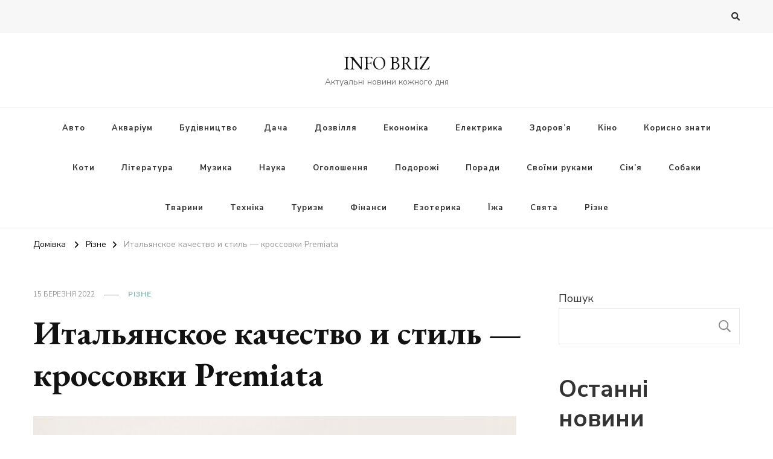

--- FILE ---
content_type: text/html; charset=UTF-8
request_url: https://infobriz.com.ua/rizne/ytalyanskoe-kachestvo-y-styl-krossovky-premiata/
body_size: 20374
content:
<!DOCTYPE html><html lang="uk"><head itemscope itemtype="http://schema.org/WebSite"><meta charset="UTF-8"><meta name="viewport" content="width=device-width, initial-scale=1"><link rel="profile" href="https://gmpg.org/xfn/11"><meta name='robots' content='index, follow, max-image-preview:large, max-snippet:-1, max-video-preview:-1' /><title>Итальянское качество и стиль — кроссовки Premiata - INFO BRIZ</title><meta name="description" content="&#xD; Обувь, когда-то считающаяся сугубо спортивной плавно перешла в разряд всеми любимой повседневной и даже нарядной. Речь идет о кроссовках, которые" /><link rel="canonical" href="https://infobriz.com.ua/ogoloshennya/ytalyanskoe-kachestvo-y-styl-krossovky-premiata/" /><meta property="og:locale" content="uk_UA" /><meta property="og:type" content="article" /><meta property="og:title" content="Итальянское качество и стиль — кроссовки Premiata - INFO BRIZ" /><meta property="og:description" content="&#xD; Обувь, когда-то считающаяся сугубо спортивной плавно перешла в разряд всеми любимой повседневной и даже нарядной. Речь идет о кроссовках, которые" /><meta property="og:url" content="https://infobriz.com.ua/ogoloshennya/ytalyanskoe-kachestvo-y-styl-krossovky-premiata/" /><meta property="og:site_name" content="INFO BRIZ" /><meta property="article:published_time" content="2022-03-15T15:11:48+00:00" /><meta property="og:image" content="https://infobriz.com.ua/wp-content/uploads/2024/01/ital-yanskoe-kachestvo-i-stil-krossovki-premiata-1.jpg" /><meta property="og:image:width" content="800" /><meta property="og:image:height" content="533" /><meta property="og:image:type" content="image/jpeg" /><meta name="author" content="admin" /><meta name="twitter:card" content="summary_large_image" /><meta name="twitter:label1" content="Написано" /><meta name="twitter:data1" content="admin" /> <script type="application/ld+json" class="yoast-schema-graph">{"@context":"https://schema.org","@graph":[{"@type":"WebPage","@id":"https://infobriz.com.ua/ogoloshennya/ytalyanskoe-kachestvo-y-styl-krossovky-premiata/","url":"https://infobriz.com.ua/ogoloshennya/ytalyanskoe-kachestvo-y-styl-krossovky-premiata/","name":"Итальянское качество и стиль — кроссовки Premiata - INFO BRIZ","isPartOf":{"@id":"https://infobriz.com.ua/#website"},"primaryImageOfPage":{"@id":"https://infobriz.com.ua/ogoloshennya/ytalyanskoe-kachestvo-y-styl-krossovky-premiata/#primaryimage"},"image":{"@id":"https://infobriz.com.ua/ogoloshennya/ytalyanskoe-kachestvo-y-styl-krossovky-premiata/#primaryimage"},"thumbnailUrl":"https://infobriz.com.ua/wp-content/uploads/2024/01/ital-yanskoe-kachestvo-i-stil-krossovki-premiata-1.jpg","datePublished":"2022-03-15T15:11:48+00:00","dateModified":"2022-03-15T15:11:48+00:00","author":{"@id":"https://infobriz.com.ua/#/schema/person/2b6f93530e30dcd4ef8edbf2eea8f326"},"description":"&#xD; Обувь, когда-то считающаяся сугубо спортивной плавно перешла в разряд всеми любимой повседневной и даже нарядной. Речь идет о кроссовках, которые","breadcrumb":{"@id":"https://infobriz.com.ua/ogoloshennya/ytalyanskoe-kachestvo-y-styl-krossovky-premiata/#breadcrumb"},"inLanguage":"uk","potentialAction":[{"@type":"ReadAction","target":["https://infobriz.com.ua/ogoloshennya/ytalyanskoe-kachestvo-y-styl-krossovky-premiata/"]}]},{"@type":"ImageObject","inLanguage":"uk","@id":"https://infobriz.com.ua/ogoloshennya/ytalyanskoe-kachestvo-y-styl-krossovky-premiata/#primaryimage","url":"https://infobriz.com.ua/wp-content/uploads/2024/01/ital-yanskoe-kachestvo-i-stil-krossovki-premiata-1.jpg","contentUrl":"https://infobriz.com.ua/wp-content/uploads/2024/01/ital-yanskoe-kachestvo-i-stil-krossovki-premiata-1.jpg","width":800,"height":533},{"@type":"BreadcrumbList","@id":"https://infobriz.com.ua/ogoloshennya/ytalyanskoe-kachestvo-y-styl-krossovky-premiata/#breadcrumb","itemListElement":[{"@type":"ListItem","position":1,"name":"Головна","item":"https://infobriz.com.ua/"},{"@type":"ListItem","position":2,"name":"Итальянское качество и стиль — кроссовки Premiata"}]},{"@type":"WebSite","@id":"https://infobriz.com.ua/#website","url":"https://infobriz.com.ua/","name":"INFO BRIZ","description":"Актуальні новини кожного дня","alternateName":"Експрес Новини","potentialAction":[{"@type":"SearchAction","target":{"@type":"EntryPoint","urlTemplate":"https://infobriz.com.ua/?s={search_term_string}"},"query-input":"required name=search_term_string"}],"inLanguage":"uk"},{"@type":"Person","@id":"https://infobriz.com.ua/#/schema/person/2b6f93530e30dcd4ef8edbf2eea8f326","name":"admin","image":{"@type":"ImageObject","inLanguage":"uk","@id":"https://infobriz.com.ua/#/schema/person/image/","url":"https://secure.gravatar.com/avatar/7994aeb1a48b4701734c83e7e61342b0f0e145996feca69546c3b81fd515e424?s=96&d=mm&r=g","contentUrl":"https://secure.gravatar.com/avatar/7994aeb1a48b4701734c83e7e61342b0f0e145996feca69546c3b81fd515e424?s=96&d=mm&r=g","caption":"admin"},"sameAs":["https://infobriz.com.ua"],"url":"https://infobriz.com.ua/author/admin/"}]}</script> <link rel="amphtml" href="https://infobriz.com.ua/rizne/ytalyanskoe-kachestvo-y-styl-krossovky-premiata/amp/" /><meta name="generator" content="AMP for WP 1.0.92.1"/><link rel='dns-prefetch' href='//fonts.googleapis.com' /><link rel="alternate" type="application/rss+xml" title="INFO BRIZ &raquo; стрічка" href="https://infobriz.com.ua/feed/" /><link rel="alternate" type="application/rss+xml" title="INFO BRIZ &raquo; Канал коментарів" href="https://infobriz.com.ua/comments/feed/" /><link rel="alternate" title="oEmbed (JSON)" type="application/json+oembed" href="https://infobriz.com.ua/wp-json/oembed/1.0/embed?url=https%3A%2F%2Finfobriz.com.ua%2Frizne%2Fytalyanskoe-kachestvo-y-styl-krossovky-premiata%2F" /><link rel="alternate" title="oEmbed (XML)" type="text/xml+oembed" href="https://infobriz.com.ua/wp-json/oembed/1.0/embed?url=https%3A%2F%2Finfobriz.com.ua%2Frizne%2Fytalyanskoe-kachestvo-y-styl-krossovky-premiata%2F&#038;format=xml" /><style id='wp-img-auto-sizes-contain-inline-css' type='text/css'>img:is([sizes=auto i],[sizes^="auto," i]){contain-intrinsic-size:3000px 1500px}
/*# sourceURL=wp-img-auto-sizes-contain-inline-css */</style><style id='wp-emoji-styles-inline-css' type='text/css'>img.wp-smiley, img.emoji {
		display: inline !important;
		border: none !important;
		box-shadow: none !important;
		height: 1em !important;
		width: 1em !important;
		margin: 0 0.07em !important;
		vertical-align: -0.1em !important;
		background: none !important;
		padding: 0 !important;
	}
/*# sourceURL=wp-emoji-styles-inline-css */</style><style id='wp-block-library-inline-css' type='text/css'>:root{--wp-block-synced-color:#7a00df;--wp-block-synced-color--rgb:122,0,223;--wp-bound-block-color:var(--wp-block-synced-color);--wp-editor-canvas-background:#ddd;--wp-admin-theme-color:#007cba;--wp-admin-theme-color--rgb:0,124,186;--wp-admin-theme-color-darker-10:#006ba1;--wp-admin-theme-color-darker-10--rgb:0,107,160.5;--wp-admin-theme-color-darker-20:#005a87;--wp-admin-theme-color-darker-20--rgb:0,90,135;--wp-admin-border-width-focus:2px}@media (min-resolution:192dpi){:root{--wp-admin-border-width-focus:1.5px}}.wp-element-button{cursor:pointer}:root .has-very-light-gray-background-color{background-color:#eee}:root .has-very-dark-gray-background-color{background-color:#313131}:root .has-very-light-gray-color{color:#eee}:root .has-very-dark-gray-color{color:#313131}:root .has-vivid-green-cyan-to-vivid-cyan-blue-gradient-background{background:linear-gradient(135deg,#00d084,#0693e3)}:root .has-purple-crush-gradient-background{background:linear-gradient(135deg,#34e2e4,#4721fb 50%,#ab1dfe)}:root .has-hazy-dawn-gradient-background{background:linear-gradient(135deg,#faaca8,#dad0ec)}:root .has-subdued-olive-gradient-background{background:linear-gradient(135deg,#fafae1,#67a671)}:root .has-atomic-cream-gradient-background{background:linear-gradient(135deg,#fdd79a,#004a59)}:root .has-nightshade-gradient-background{background:linear-gradient(135deg,#330968,#31cdcf)}:root .has-midnight-gradient-background{background:linear-gradient(135deg,#020381,#2874fc)}:root{--wp--preset--font-size--normal:16px;--wp--preset--font-size--huge:42px}.has-regular-font-size{font-size:1em}.has-larger-font-size{font-size:2.625em}.has-normal-font-size{font-size:var(--wp--preset--font-size--normal)}.has-huge-font-size{font-size:var(--wp--preset--font-size--huge)}.has-text-align-center{text-align:center}.has-text-align-left{text-align:left}.has-text-align-right{text-align:right}.has-fit-text{white-space:nowrap!important}#end-resizable-editor-section{display:none}.aligncenter{clear:both}.items-justified-left{justify-content:flex-start}.items-justified-center{justify-content:center}.items-justified-right{justify-content:flex-end}.items-justified-space-between{justify-content:space-between}.screen-reader-text{border:0;clip-path:inset(50%);height:1px;margin:-1px;overflow:hidden;padding:0;position:absolute;width:1px;word-wrap:normal!important}.screen-reader-text:focus{background-color:#ddd;clip-path:none;color:#444;display:block;font-size:1em;height:auto;left:5px;line-height:normal;padding:15px 23px 14px;text-decoration:none;top:5px;width:auto;z-index:100000}html :where(.has-border-color){border-style:solid}html :where([style*=border-top-color]){border-top-style:solid}html :where([style*=border-right-color]){border-right-style:solid}html :where([style*=border-bottom-color]){border-bottom-style:solid}html :where([style*=border-left-color]){border-left-style:solid}html :where([style*=border-width]){border-style:solid}html :where([style*=border-top-width]){border-top-style:solid}html :where([style*=border-right-width]){border-right-style:solid}html :where([style*=border-bottom-width]){border-bottom-style:solid}html :where([style*=border-left-width]){border-left-style:solid}html :where(img[class*=wp-image-]){height:auto;max-width:100%}:where(figure){margin:0 0 1em}html :where(.is-position-sticky){--wp-admin--admin-bar--position-offset:var(--wp-admin--admin-bar--height,0px)}@media screen and (max-width:600px){html :where(.is-position-sticky){--wp-admin--admin-bar--position-offset:0px}}

/*# sourceURL=wp-block-library-inline-css */</style><style id='wp-block-archives-inline-css' type='text/css'>.wp-block-archives{box-sizing:border-box}.wp-block-archives-dropdown label{display:block}
/*# sourceURL=https://infobriz.com.ua/wp-includes/blocks/archives/style.min.css */</style><style id='wp-block-categories-inline-css' type='text/css'>.wp-block-categories{box-sizing:border-box}.wp-block-categories.alignleft{margin-right:2em}.wp-block-categories.alignright{margin-left:2em}.wp-block-categories.wp-block-categories-dropdown.aligncenter{text-align:center}.wp-block-categories .wp-block-categories__label{display:block;width:100%}
/*# sourceURL=https://infobriz.com.ua/wp-includes/blocks/categories/style.min.css */</style><style id='wp-block-heading-inline-css' type='text/css'>h1:where(.wp-block-heading).has-background,h2:where(.wp-block-heading).has-background,h3:where(.wp-block-heading).has-background,h4:where(.wp-block-heading).has-background,h5:where(.wp-block-heading).has-background,h6:where(.wp-block-heading).has-background{padding:1.25em 2.375em}h1.has-text-align-left[style*=writing-mode]:where([style*=vertical-lr]),h1.has-text-align-right[style*=writing-mode]:where([style*=vertical-rl]),h2.has-text-align-left[style*=writing-mode]:where([style*=vertical-lr]),h2.has-text-align-right[style*=writing-mode]:where([style*=vertical-rl]),h3.has-text-align-left[style*=writing-mode]:where([style*=vertical-lr]),h3.has-text-align-right[style*=writing-mode]:where([style*=vertical-rl]),h4.has-text-align-left[style*=writing-mode]:where([style*=vertical-lr]),h4.has-text-align-right[style*=writing-mode]:where([style*=vertical-rl]),h5.has-text-align-left[style*=writing-mode]:where([style*=vertical-lr]),h5.has-text-align-right[style*=writing-mode]:where([style*=vertical-rl]),h6.has-text-align-left[style*=writing-mode]:where([style*=vertical-lr]),h6.has-text-align-right[style*=writing-mode]:where([style*=vertical-rl]){rotate:180deg}
/*# sourceURL=https://infobriz.com.ua/wp-includes/blocks/heading/style.min.css */</style><style id='wp-block-latest-posts-inline-css' type='text/css'>.wp-block-latest-posts{box-sizing:border-box}.wp-block-latest-posts.alignleft{margin-right:2em}.wp-block-latest-posts.alignright{margin-left:2em}.wp-block-latest-posts.wp-block-latest-posts__list{list-style:none}.wp-block-latest-posts.wp-block-latest-posts__list li{clear:both;overflow-wrap:break-word}.wp-block-latest-posts.is-grid{display:flex;flex-wrap:wrap}.wp-block-latest-posts.is-grid li{margin:0 1.25em 1.25em 0;width:100%}@media (min-width:600px){.wp-block-latest-posts.columns-2 li{width:calc(50% - .625em)}.wp-block-latest-posts.columns-2 li:nth-child(2n){margin-right:0}.wp-block-latest-posts.columns-3 li{width:calc(33.33333% - .83333em)}.wp-block-latest-posts.columns-3 li:nth-child(3n){margin-right:0}.wp-block-latest-posts.columns-4 li{width:calc(25% - .9375em)}.wp-block-latest-posts.columns-4 li:nth-child(4n){margin-right:0}.wp-block-latest-posts.columns-5 li{width:calc(20% - 1em)}.wp-block-latest-posts.columns-5 li:nth-child(5n){margin-right:0}.wp-block-latest-posts.columns-6 li{width:calc(16.66667% - 1.04167em)}.wp-block-latest-posts.columns-6 li:nth-child(6n){margin-right:0}}:root :where(.wp-block-latest-posts.is-grid){padding:0}:root :where(.wp-block-latest-posts.wp-block-latest-posts__list){padding-left:0}.wp-block-latest-posts__post-author,.wp-block-latest-posts__post-date{display:block;font-size:.8125em}.wp-block-latest-posts__post-excerpt,.wp-block-latest-posts__post-full-content{margin-bottom:1em;margin-top:.5em}.wp-block-latest-posts__featured-image a{display:inline-block}.wp-block-latest-posts__featured-image img{height:auto;max-width:100%;width:auto}.wp-block-latest-posts__featured-image.alignleft{float:left;margin-right:1em}.wp-block-latest-posts__featured-image.alignright{float:right;margin-left:1em}.wp-block-latest-posts__featured-image.aligncenter{margin-bottom:1em;text-align:center}
/*# sourceURL=https://infobriz.com.ua/wp-includes/blocks/latest-posts/style.min.css */</style><style id='wp-block-search-inline-css' type='text/css'>.wp-block-search__button{margin-left:10px;word-break:normal}.wp-block-search__button.has-icon{line-height:0}.wp-block-search__button svg{height:1.25em;min-height:24px;min-width:24px;width:1.25em;fill:currentColor;vertical-align:text-bottom}:where(.wp-block-search__button){border:1px solid #ccc;padding:6px 10px}.wp-block-search__inside-wrapper{display:flex;flex:auto;flex-wrap:nowrap;max-width:100%}.wp-block-search__label{width:100%}.wp-block-search.wp-block-search__button-only .wp-block-search__button{box-sizing:border-box;display:flex;flex-shrink:0;justify-content:center;margin-left:0;max-width:100%}.wp-block-search.wp-block-search__button-only .wp-block-search__inside-wrapper{min-width:0!important;transition-property:width}.wp-block-search.wp-block-search__button-only .wp-block-search__input{flex-basis:100%;transition-duration:.3s}.wp-block-search.wp-block-search__button-only.wp-block-search__searchfield-hidden,.wp-block-search.wp-block-search__button-only.wp-block-search__searchfield-hidden .wp-block-search__inside-wrapper{overflow:hidden}.wp-block-search.wp-block-search__button-only.wp-block-search__searchfield-hidden .wp-block-search__input{border-left-width:0!important;border-right-width:0!important;flex-basis:0;flex-grow:0;margin:0;min-width:0!important;padding-left:0!important;padding-right:0!important;width:0!important}:where(.wp-block-search__input){appearance:none;border:1px solid #949494;flex-grow:1;font-family:inherit;font-size:inherit;font-style:inherit;font-weight:inherit;letter-spacing:inherit;line-height:inherit;margin-left:0;margin-right:0;min-width:3rem;padding:8px;text-decoration:unset!important;text-transform:inherit}:where(.wp-block-search__button-inside .wp-block-search__inside-wrapper){background-color:#fff;border:1px solid #949494;box-sizing:border-box;padding:4px}:where(.wp-block-search__button-inside .wp-block-search__inside-wrapper) .wp-block-search__input{border:none;border-radius:0;padding:0 4px}:where(.wp-block-search__button-inside .wp-block-search__inside-wrapper) .wp-block-search__input:focus{outline:none}:where(.wp-block-search__button-inside .wp-block-search__inside-wrapper) :where(.wp-block-search__button){padding:4px 8px}.wp-block-search.aligncenter .wp-block-search__inside-wrapper{margin:auto}.wp-block[data-align=right] .wp-block-search.wp-block-search__button-only .wp-block-search__inside-wrapper{float:right}
/*# sourceURL=https://infobriz.com.ua/wp-includes/blocks/search/style.min.css */</style><style id='wp-block-group-inline-css' type='text/css'>.wp-block-group{box-sizing:border-box}:where(.wp-block-group.wp-block-group-is-layout-constrained){position:relative}
/*# sourceURL=https://infobriz.com.ua/wp-includes/blocks/group/style.min.css */</style><style id='global-styles-inline-css' type='text/css'>:root{--wp--preset--aspect-ratio--square: 1;--wp--preset--aspect-ratio--4-3: 4/3;--wp--preset--aspect-ratio--3-4: 3/4;--wp--preset--aspect-ratio--3-2: 3/2;--wp--preset--aspect-ratio--2-3: 2/3;--wp--preset--aspect-ratio--16-9: 16/9;--wp--preset--aspect-ratio--9-16: 9/16;--wp--preset--color--black: #000000;--wp--preset--color--cyan-bluish-gray: #abb8c3;--wp--preset--color--white: #ffffff;--wp--preset--color--pale-pink: #f78da7;--wp--preset--color--vivid-red: #cf2e2e;--wp--preset--color--luminous-vivid-orange: #ff6900;--wp--preset--color--luminous-vivid-amber: #fcb900;--wp--preset--color--light-green-cyan: #7bdcb5;--wp--preset--color--vivid-green-cyan: #00d084;--wp--preset--color--pale-cyan-blue: #8ed1fc;--wp--preset--color--vivid-cyan-blue: #0693e3;--wp--preset--color--vivid-purple: #9b51e0;--wp--preset--gradient--vivid-cyan-blue-to-vivid-purple: linear-gradient(135deg,rgb(6,147,227) 0%,rgb(155,81,224) 100%);--wp--preset--gradient--light-green-cyan-to-vivid-green-cyan: linear-gradient(135deg,rgb(122,220,180) 0%,rgb(0,208,130) 100%);--wp--preset--gradient--luminous-vivid-amber-to-luminous-vivid-orange: linear-gradient(135deg,rgb(252,185,0) 0%,rgb(255,105,0) 100%);--wp--preset--gradient--luminous-vivid-orange-to-vivid-red: linear-gradient(135deg,rgb(255,105,0) 0%,rgb(207,46,46) 100%);--wp--preset--gradient--very-light-gray-to-cyan-bluish-gray: linear-gradient(135deg,rgb(238,238,238) 0%,rgb(169,184,195) 100%);--wp--preset--gradient--cool-to-warm-spectrum: linear-gradient(135deg,rgb(74,234,220) 0%,rgb(151,120,209) 20%,rgb(207,42,186) 40%,rgb(238,44,130) 60%,rgb(251,105,98) 80%,rgb(254,248,76) 100%);--wp--preset--gradient--blush-light-purple: linear-gradient(135deg,rgb(255,206,236) 0%,rgb(152,150,240) 100%);--wp--preset--gradient--blush-bordeaux: linear-gradient(135deg,rgb(254,205,165) 0%,rgb(254,45,45) 50%,rgb(107,0,62) 100%);--wp--preset--gradient--luminous-dusk: linear-gradient(135deg,rgb(255,203,112) 0%,rgb(199,81,192) 50%,rgb(65,88,208) 100%);--wp--preset--gradient--pale-ocean: linear-gradient(135deg,rgb(255,245,203) 0%,rgb(182,227,212) 50%,rgb(51,167,181) 100%);--wp--preset--gradient--electric-grass: linear-gradient(135deg,rgb(202,248,128) 0%,rgb(113,206,126) 100%);--wp--preset--gradient--midnight: linear-gradient(135deg,rgb(2,3,129) 0%,rgb(40,116,252) 100%);--wp--preset--font-size--small: 13px;--wp--preset--font-size--medium: 20px;--wp--preset--font-size--large: 36px;--wp--preset--font-size--x-large: 42px;--wp--preset--spacing--20: 0.44rem;--wp--preset--spacing--30: 0.67rem;--wp--preset--spacing--40: 1rem;--wp--preset--spacing--50: 1.5rem;--wp--preset--spacing--60: 2.25rem;--wp--preset--spacing--70: 3.38rem;--wp--preset--spacing--80: 5.06rem;--wp--preset--shadow--natural: 6px 6px 9px rgba(0, 0, 0, 0.2);--wp--preset--shadow--deep: 12px 12px 50px rgba(0, 0, 0, 0.4);--wp--preset--shadow--sharp: 6px 6px 0px rgba(0, 0, 0, 0.2);--wp--preset--shadow--outlined: 6px 6px 0px -3px rgb(255, 255, 255), 6px 6px rgb(0, 0, 0);--wp--preset--shadow--crisp: 6px 6px 0px rgb(0, 0, 0);}:where(.is-layout-flex){gap: 0.5em;}:where(.is-layout-grid){gap: 0.5em;}body .is-layout-flex{display: flex;}.is-layout-flex{flex-wrap: wrap;align-items: center;}.is-layout-flex > :is(*, div){margin: 0;}body .is-layout-grid{display: grid;}.is-layout-grid > :is(*, div){margin: 0;}:where(.wp-block-columns.is-layout-flex){gap: 2em;}:where(.wp-block-columns.is-layout-grid){gap: 2em;}:where(.wp-block-post-template.is-layout-flex){gap: 1.25em;}:where(.wp-block-post-template.is-layout-grid){gap: 1.25em;}.has-black-color{color: var(--wp--preset--color--black) !important;}.has-cyan-bluish-gray-color{color: var(--wp--preset--color--cyan-bluish-gray) !important;}.has-white-color{color: var(--wp--preset--color--white) !important;}.has-pale-pink-color{color: var(--wp--preset--color--pale-pink) !important;}.has-vivid-red-color{color: var(--wp--preset--color--vivid-red) !important;}.has-luminous-vivid-orange-color{color: var(--wp--preset--color--luminous-vivid-orange) !important;}.has-luminous-vivid-amber-color{color: var(--wp--preset--color--luminous-vivid-amber) !important;}.has-light-green-cyan-color{color: var(--wp--preset--color--light-green-cyan) !important;}.has-vivid-green-cyan-color{color: var(--wp--preset--color--vivid-green-cyan) !important;}.has-pale-cyan-blue-color{color: var(--wp--preset--color--pale-cyan-blue) !important;}.has-vivid-cyan-blue-color{color: var(--wp--preset--color--vivid-cyan-blue) !important;}.has-vivid-purple-color{color: var(--wp--preset--color--vivid-purple) !important;}.has-black-background-color{background-color: var(--wp--preset--color--black) !important;}.has-cyan-bluish-gray-background-color{background-color: var(--wp--preset--color--cyan-bluish-gray) !important;}.has-white-background-color{background-color: var(--wp--preset--color--white) !important;}.has-pale-pink-background-color{background-color: var(--wp--preset--color--pale-pink) !important;}.has-vivid-red-background-color{background-color: var(--wp--preset--color--vivid-red) !important;}.has-luminous-vivid-orange-background-color{background-color: var(--wp--preset--color--luminous-vivid-orange) !important;}.has-luminous-vivid-amber-background-color{background-color: var(--wp--preset--color--luminous-vivid-amber) !important;}.has-light-green-cyan-background-color{background-color: var(--wp--preset--color--light-green-cyan) !important;}.has-vivid-green-cyan-background-color{background-color: var(--wp--preset--color--vivid-green-cyan) !important;}.has-pale-cyan-blue-background-color{background-color: var(--wp--preset--color--pale-cyan-blue) !important;}.has-vivid-cyan-blue-background-color{background-color: var(--wp--preset--color--vivid-cyan-blue) !important;}.has-vivid-purple-background-color{background-color: var(--wp--preset--color--vivid-purple) !important;}.has-black-border-color{border-color: var(--wp--preset--color--black) !important;}.has-cyan-bluish-gray-border-color{border-color: var(--wp--preset--color--cyan-bluish-gray) !important;}.has-white-border-color{border-color: var(--wp--preset--color--white) !important;}.has-pale-pink-border-color{border-color: var(--wp--preset--color--pale-pink) !important;}.has-vivid-red-border-color{border-color: var(--wp--preset--color--vivid-red) !important;}.has-luminous-vivid-orange-border-color{border-color: var(--wp--preset--color--luminous-vivid-orange) !important;}.has-luminous-vivid-amber-border-color{border-color: var(--wp--preset--color--luminous-vivid-amber) !important;}.has-light-green-cyan-border-color{border-color: var(--wp--preset--color--light-green-cyan) !important;}.has-vivid-green-cyan-border-color{border-color: var(--wp--preset--color--vivid-green-cyan) !important;}.has-pale-cyan-blue-border-color{border-color: var(--wp--preset--color--pale-cyan-blue) !important;}.has-vivid-cyan-blue-border-color{border-color: var(--wp--preset--color--vivid-cyan-blue) !important;}.has-vivid-purple-border-color{border-color: var(--wp--preset--color--vivid-purple) !important;}.has-vivid-cyan-blue-to-vivid-purple-gradient-background{background: var(--wp--preset--gradient--vivid-cyan-blue-to-vivid-purple) !important;}.has-light-green-cyan-to-vivid-green-cyan-gradient-background{background: var(--wp--preset--gradient--light-green-cyan-to-vivid-green-cyan) !important;}.has-luminous-vivid-amber-to-luminous-vivid-orange-gradient-background{background: var(--wp--preset--gradient--luminous-vivid-amber-to-luminous-vivid-orange) !important;}.has-luminous-vivid-orange-to-vivid-red-gradient-background{background: var(--wp--preset--gradient--luminous-vivid-orange-to-vivid-red) !important;}.has-very-light-gray-to-cyan-bluish-gray-gradient-background{background: var(--wp--preset--gradient--very-light-gray-to-cyan-bluish-gray) !important;}.has-cool-to-warm-spectrum-gradient-background{background: var(--wp--preset--gradient--cool-to-warm-spectrum) !important;}.has-blush-light-purple-gradient-background{background: var(--wp--preset--gradient--blush-light-purple) !important;}.has-blush-bordeaux-gradient-background{background: var(--wp--preset--gradient--blush-bordeaux) !important;}.has-luminous-dusk-gradient-background{background: var(--wp--preset--gradient--luminous-dusk) !important;}.has-pale-ocean-gradient-background{background: var(--wp--preset--gradient--pale-ocean) !important;}.has-electric-grass-gradient-background{background: var(--wp--preset--gradient--electric-grass) !important;}.has-midnight-gradient-background{background: var(--wp--preset--gradient--midnight) !important;}.has-small-font-size{font-size: var(--wp--preset--font-size--small) !important;}.has-medium-font-size{font-size: var(--wp--preset--font-size--medium) !important;}.has-large-font-size{font-size: var(--wp--preset--font-size--large) !important;}.has-x-large-font-size{font-size: var(--wp--preset--font-size--x-large) !important;}
/*# sourceURL=global-styles-inline-css */</style><style id='classic-theme-styles-inline-css' type='text/css'>/*! This file is auto-generated */
.wp-block-button__link{color:#fff;background-color:#32373c;border-radius:9999px;box-shadow:none;text-decoration:none;padding:calc(.667em + 2px) calc(1.333em + 2px);font-size:1.125em}.wp-block-file__button{background:#32373c;color:#fff;text-decoration:none}
/*# sourceURL=/wp-includes/css/classic-themes.min.css */</style><link rel='stylesheet' id='toc-screen-css' href='https://infobriz.com.ua/wp-content/plugins/table-of-contents-plus/screen.min.css?ver=2309' type='text/css' media='all' /><link rel='stylesheet' id='owl-carousel-css' href='https://infobriz.com.ua/wp-content/themes/vilva/css/owl.carousel.min.css?ver=2.3.4' type='text/css' media='all' /><link rel='stylesheet' id='animate-css' href='https://infobriz.com.ua/wp-content/themes/vilva/css/animate.min.css?ver=3.5.2' type='text/css' media='all' /><link rel='stylesheet' id='vilva-google-fonts-css' href='https://fonts.googleapis.com/css?family=Nunito+Sans%3A200%2C300%2Cregular%2C500%2C600%2C700%2C800%2C900%2C200italic%2C300italic%2Citalic%2C500italic%2C600italic%2C700italic%2C800italic%2C900italic%7CEB+Garamond%3Aregular%2C500%2C600%2C700%2C800%2Citalic%2C500italic%2C600italic%2C700italic%2C800italic%7CEB+Garamond%3Aregular' type='text/css' media='all' /><link rel='stylesheet' id='vilva-css' href='https://infobriz.com.ua/wp-content/cache/autoptimize/autoptimize_single_bcc7d6a375fbd692a4051c658c0773f3.php?ver=1.2.2' type='text/css' media='all' /><link rel='stylesheet' id='vilva-gutenberg-css' href='https://infobriz.com.ua/wp-content/themes/vilva/css/gutenberg.min.css?ver=1.2.2' type='text/css' media='all' /> <script defer type="text/javascript" src="https://infobriz.com.ua/wp-includes/js/jquery/jquery.min.js?ver=3.7.1" id="jquery-core-js"></script> <script defer type="text/javascript" src="https://infobriz.com.ua/wp-includes/js/jquery/jquery-migrate.min.js?ver=3.4.1" id="jquery-migrate-js"></script> <link rel="https://api.w.org/" href="https://infobriz.com.ua/wp-json/" /><link rel="alternate" title="JSON" type="application/json" href="https://infobriz.com.ua/wp-json/wp/v2/posts/40393" /><link rel="EditURI" type="application/rsd+xml" title="RSD" href="https://infobriz.com.ua/xmlrpc.php?rsd" /> <script type="application/ld+json">{
    "@context": "http://schema.org",
    "@type": "Blog",
    "mainEntityOfPage": {
        "@type": "WebPage",
        "@id": "https://infobriz.com.ua/rizne/ytalyanskoe-kachestvo-y-styl-krossovky-premiata/"
    },
    "headline": "Итальянское качество и стиль — кроссовки Premiata",
    "datePublished": "2022-03-15T17:11:48+0200",
    "dateModified": "2022-03-15T17:11:48+0200",
    "author": {
        "@type": "Person",
        "name": "admin"
    },
    "description": "",
    "image": {
        "@type": "ImageObject",
        "url": "https://infobriz.com.ua/wp-content/uploads/2024/01/ital-yanskoe-kachestvo-i-stil-krossovki-premiata-1.jpg",
        "width": 800,
        "height": 533
    }
}</script><link rel="icon" href="https://infobriz.com.ua/wp-content/uploads/2023/12/infobriz-150x126.png" sizes="32x32" /><link rel="icon" href="https://infobriz.com.ua/wp-content/uploads/2023/12/infobriz.png" sizes="192x192" /><link rel="apple-touch-icon" href="https://infobriz.com.ua/wp-content/uploads/2023/12/infobriz.png" /><meta name="msapplication-TileImage" content="https://infobriz.com.ua/wp-content/uploads/2023/12/infobriz.png" /><style type='text/css' media='all'>.content-newsletter .blossomthemes-email-newsletter-wrapper.bg-img:after,
    .widget_blossomthemes_email_newsletter_widget .blossomthemes-email-newsletter-wrapper:after{
        background: rgba(144, 186, 181, 0.8);    }
    
    /*Typography*/

    body,
    button,
    input,
    select,
    optgroup,
    textarea{
        font-family : Nunito Sans;
        font-size   : 18px;        
    }

    :root {
	    --primary-font: Nunito Sans;
	    --secondary-font: EB Garamond;
	    --primary-color: #90BAB5;
	    --primary-color-rgb: 144, 186, 181;
	}
    
    .site-branding .site-title-wrap .site-title{
        font-size   : 30px;
        font-family : EB Garamond;
        font-weight : 400;
        font-style  : normal;
    }
    
    .site-branding .site-title-wrap .site-title a{
		color: #121212;
	}
    
    .custom-logo-link img{
	    width: 70px;
	    max-width: 100%;
	}

    .comment-body .reply .comment-reply-link:hover:before {
		background-image: url('data:image/svg+xml; utf-8, <svg xmlns="http://www.w3.org/2000/svg" width="18" height="15" viewBox="0 0 18 15"><path d="M934,147.2a11.941,11.941,0,0,1,7.5,3.7,16.063,16.063,0,0,1,3.5,7.3c-2.4-3.4-6.1-5.1-11-5.1v4.1l-7-7,7-7Z" transform="translate(-927 -143.2)" fill="%2390BAB5"/></svg>');
	}

	.site-header.style-five .header-mid .search-form .search-submit:hover {
		background-image: url('data:image/svg+xml; utf-8, <svg xmlns="http://www.w3.org/2000/svg" viewBox="0 0 512 512"><path fill="%2390BAB5" d="M508.5 468.9L387.1 347.5c-2.3-2.3-5.3-3.5-8.5-3.5h-13.2c31.5-36.5 50.6-84 50.6-136C416 93.1 322.9 0 208 0S0 93.1 0 208s93.1 208 208 208c52 0 99.5-19.1 136-50.6v13.2c0 3.2 1.3 6.2 3.5 8.5l121.4 121.4c4.7 4.7 12.3 4.7 17 0l22.6-22.6c4.7-4.7 4.7-12.3 0-17zM208 368c-88.4 0-160-71.6-160-160S119.6 48 208 48s160 71.6 160 160-71.6 160-160 160z"></path></svg>');
	}

	.site-header.style-seven .header-bottom .search-form .search-submit:hover {
		background-image: url('data:image/svg+xml; utf-8, <svg xmlns="http://www.w3.org/2000/svg" viewBox="0 0 512 512"><path fill="%2390BAB5" d="M508.5 468.9L387.1 347.5c-2.3-2.3-5.3-3.5-8.5-3.5h-13.2c31.5-36.5 50.6-84 50.6-136C416 93.1 322.9 0 208 0S0 93.1 0 208s93.1 208 208 208c52 0 99.5-19.1 136-50.6v13.2c0 3.2 1.3 6.2 3.5 8.5l121.4 121.4c4.7 4.7 12.3 4.7 17 0l22.6-22.6c4.7-4.7 4.7-12.3 0-17zM208 368c-88.4 0-160-71.6-160-160S119.6 48 208 48s160 71.6 160 160-71.6 160-160 160z"></path></svg>');
	}

	.site-header.style-fourteen .search-form .search-submit:hover {
		background-image: url('data:image/svg+xml; utf-8, <svg xmlns="http://www.w3.org/2000/svg" viewBox="0 0 512 512"><path fill="%2390BAB5" d="M508.5 468.9L387.1 347.5c-2.3-2.3-5.3-3.5-8.5-3.5h-13.2c31.5-36.5 50.6-84 50.6-136C416 93.1 322.9 0 208 0S0 93.1 0 208s93.1 208 208 208c52 0 99.5-19.1 136-50.6v13.2c0 3.2 1.3 6.2 3.5 8.5l121.4 121.4c4.7 4.7 12.3 4.7 17 0l22.6-22.6c4.7-4.7 4.7-12.3 0-17zM208 368c-88.4 0-160-71.6-160-160S119.6 48 208 48s160 71.6 160 160-71.6 160-160 160z"></path></svg>');
	}

	.search-results .content-area > .page-header .search-submit:hover {
		background-image: url('data:image/svg+xml; utf-8, <svg xmlns="http://www.w3.org/2000/svg" viewBox="0 0 512 512"><path fill="%2390BAB5" d="M508.5 468.9L387.1 347.5c-2.3-2.3-5.3-3.5-8.5-3.5h-13.2c31.5-36.5 50.6-84 50.6-136C416 93.1 322.9 0 208 0S0 93.1 0 208s93.1 208 208 208c52 0 99.5-19.1 136-50.6v13.2c0 3.2 1.3 6.2 3.5 8.5l121.4 121.4c4.7 4.7 12.3 4.7 17 0l22.6-22.6c4.7-4.7 4.7-12.3 0-17zM208 368c-88.4 0-160-71.6-160-160S119.6 48 208 48s160 71.6 160 160-71.6 160-160 160z"></path></svg>');
	}</style><meta name="ahrefs-site-verification" content="d6e0d8f21b2c80773c95d29fb663efdda612219b96882ecee118c812707d31ad">  <script defer src="https://www.googletagmanager.com/gtag/js?id=G-2N64KN7YYY"></script> <script defer src="[data-uri]"></script> <link rel='stylesheet' id='yarppRelatedCss-css' href='https://infobriz.com.ua/wp-content/cache/autoptimize/autoptimize_single_825acc65c7a3728f76a5b39cdc177e6f.php?ver=5.30.9' type='text/css' media='all' /></head><body data-rsssl=1 class="wp-singular post-template-default single single-post postid-40393 single-format-standard wp-embed-responsive wp-theme-vilva vilva-has-blocks single-style-four underline rightsidebar" itemscope itemtype="http://schema.org/WebPage"><div id="page" class="site"> <a class="skip-link" href="#content">Перейти до вмісту</a><header id="masthead" class="site-header style-one" itemscope itemtype="http://schema.org/WPHeader"><div class="header-t"><div class="container"><nav class="secondary-menu"><div class="secondary-menu-list menu-modal cover-modal" data-modal-target-string=".menu-modal"> <button class="close close-nav-toggle" data-toggle-target=".menu-modal" data-toggle-body-class="showing-menu-modal" aria-expanded="false" data-set-focus=".menu-modal"> <span class="toggle-bar"></span> <span class="toggle-bar"></span> </button><div class="mobile-menu" aria-label="Мобільний"></div></div></nav><div class="right"><div class="header-search"> <button class="search-toggle" data-toggle-target=".search-modal" data-toggle-body-class="showing-search-modal" data-set-focus=".search-modal .search-field" aria-expanded="false"> <i class="fas fa-search"></i> </button><div class="header-search-wrap search-modal cover-modal" data-modal-target-string=".search-modal"><div class="header-search-inner-wrap"><form role="search" method="get" class="search-form" action="https://infobriz.com.ua/"> <label> <span class="screen-reader-text">Шукаєте щось? </span> <input type="search" class="search-field" placeholder="Type &amp; Hit Enter&hellip;" value="" name="s" /> </label> <input type="submit" id="submit-field" class="search-submit" value="Пошук" /></form> <button class="close" data-toggle-target=".search-modal" data-toggle-body-class="showing-search-modal" data-set-focus=".search-modal .search-field" aria-expanded="false"></button></div></div></div></div></div></div><div class="header-mid"><div class="container"><div class="site-branding" itemscope itemtype="http://schema.org/Organization"><div class="site-logo"></div><div class="site-title-wrap"><p class="site-title" itemprop="name"><a href="https://infobriz.com.ua/" rel="home" itemprop="url">INFO BRIZ</a></p><p class="site-description" itemprop="description">Актуальні новини кожного дня</p></div></div></div></div><div class="header-bottom"><div class="container"><nav id="site-navigation" class="main-navigation" itemscope itemtype="http://schema.org/SiteNavigationElement"> <button class="toggle-btn" data-toggle-target=".main-menu-modal" data-toggle-body-class="showing-main-menu-modal" aria-expanded="false" data-set-focus=".close-main-nav-toggle"> <span class="toggle-bar"></span> <span class="toggle-bar"></span> <span class="toggle-bar"></span> </button><div class="primary-menu-list main-menu-modal cover-modal" data-modal-target-string=".main-menu-modal"> <button class="close close-main-nav-toggle" data-toggle-target=".main-menu-modal" data-toggle-body-class="showing-main-menu-modal" aria-expanded="false" data-set-focus=".main-menu-modal"></button><div class="mobile-menu" aria-label="Мобільний"><div class="menu-main-container"><ul id="primary-menu" class="nav-menu main-menu-modal"><li id="menu-item-19" class="menu-item menu-item-type-taxonomy menu-item-object-category menu-item-19"><a href="https://infobriz.com.ua/category/avto/">Авто</a></li><li id="menu-item-20" class="menu-item menu-item-type-taxonomy menu-item-object-category menu-item-20"><a href="https://infobriz.com.ua/category/akvarium/">Акваріум</a></li><li id="menu-item-21" class="menu-item menu-item-type-taxonomy menu-item-object-category menu-item-21"><a href="https://infobriz.com.ua/category/budivnycztvo/">Будівництво</a></li><li id="menu-item-22" class="menu-item menu-item-type-taxonomy menu-item-object-category menu-item-22"><a href="https://infobriz.com.ua/category/dacha/">Дача</a></li><li id="menu-item-23" class="menu-item menu-item-type-taxonomy menu-item-object-category menu-item-23"><a href="https://infobriz.com.ua/category/dozvillya/">Дозвілля</a></li><li id="menu-item-24" class="menu-item menu-item-type-taxonomy menu-item-object-category menu-item-24"><a href="https://infobriz.com.ua/category/ekonomika/">Економіка</a></li><li id="menu-item-25" class="menu-item menu-item-type-taxonomy menu-item-object-category menu-item-25"><a href="https://infobriz.com.ua/category/elektryka/">Електрика</a></li><li id="menu-item-26" class="menu-item menu-item-type-taxonomy menu-item-object-category menu-item-26"><a href="https://infobriz.com.ua/category/zdorovya/">Здоров&#8217;я</a></li><li id="menu-item-27" class="menu-item menu-item-type-taxonomy menu-item-object-category menu-item-27"><a href="https://infobriz.com.ua/category/kino/">Кіно</a></li><li id="menu-item-28" class="menu-item menu-item-type-taxonomy menu-item-object-category menu-item-28"><a href="https://infobriz.com.ua/category/korysno-znaty/">Корисно знати</a></li><li id="menu-item-29" class="menu-item menu-item-type-taxonomy menu-item-object-category menu-item-29"><a href="https://infobriz.com.ua/category/koty/">Коти</a></li><li id="menu-item-30" class="menu-item menu-item-type-taxonomy menu-item-object-category menu-item-30"><a href="https://infobriz.com.ua/category/literatura/">Література</a></li><li id="menu-item-31" class="menu-item menu-item-type-taxonomy menu-item-object-category menu-item-31"><a href="https://infobriz.com.ua/category/muzyka/">Музика</a></li><li id="menu-item-32" class="menu-item menu-item-type-taxonomy menu-item-object-category menu-item-32"><a href="https://infobriz.com.ua/category/nauka/">Наука</a></li><li id="menu-item-33" class="menu-item menu-item-type-taxonomy menu-item-object-category menu-item-33"><a href="https://infobriz.com.ua/category/ogoloshennya/">Оголошення</a></li><li id="menu-item-34" class="menu-item menu-item-type-taxonomy menu-item-object-category menu-item-34"><a href="https://infobriz.com.ua/category/podorozhi/">Подорожі</a></li><li id="menu-item-35" class="menu-item menu-item-type-taxonomy menu-item-object-category menu-item-35"><a href="https://infobriz.com.ua/category/porady/">Поради</a></li><li id="menu-item-36" class="menu-item menu-item-type-taxonomy menu-item-object-category menu-item-36"><a href="https://infobriz.com.ua/category/svoyimy-rukamy/">Своїми руками</a></li><li id="menu-item-37" class="menu-item menu-item-type-taxonomy menu-item-object-category menu-item-37"><a href="https://infobriz.com.ua/category/simya/">Сім&#8217;я</a></li><li id="menu-item-38" class="menu-item menu-item-type-taxonomy menu-item-object-category menu-item-38"><a href="https://infobriz.com.ua/category/sobaky/">Собаки</a></li><li id="menu-item-39" class="menu-item menu-item-type-taxonomy menu-item-object-category menu-item-39"><a href="https://infobriz.com.ua/category/tvaryny/">Тварини</a></li><li id="menu-item-40" class="menu-item menu-item-type-taxonomy menu-item-object-category menu-item-40"><a href="https://infobriz.com.ua/category/tehnika/">Техніка</a></li><li id="menu-item-41" class="menu-item menu-item-type-taxonomy menu-item-object-category menu-item-41"><a href="https://infobriz.com.ua/category/turyzm/">Туризм</a></li><li id="menu-item-42" class="menu-item menu-item-type-taxonomy menu-item-object-category menu-item-42"><a href="https://infobriz.com.ua/category/finansy/">Фінанси</a></li><li id="menu-item-14383" class="menu-item menu-item-type-taxonomy menu-item-object-category menu-item-14383"><a href="https://infobriz.com.ua/category/ezoteryka/">Езотерика</a></li><li id="menu-item-14384" class="menu-item menu-item-type-taxonomy menu-item-object-category menu-item-14384"><a href="https://infobriz.com.ua/category/yizha/">Їжа</a></li><li id="menu-item-14385" class="menu-item menu-item-type-taxonomy menu-item-object-category menu-item-14385"><a href="https://infobriz.com.ua/category/svyata/">Свята</a></li><li id="menu-item-39217" class="menu-item menu-item-type-taxonomy menu-item-object-category current-post-ancestor current-menu-parent current-post-parent menu-item-39217"><a href="https://infobriz.com.ua/category/rizne/">Різне</a></li></ul></div></div></div></nav></div></div></header><div class="top-bar"><div class="container"><div class="breadcrumb-wrapper"><div id="crumbs" itemscope itemtype="http://schema.org/BreadcrumbList"> <span itemprop="itemListElement" itemscope itemtype="http://schema.org/ListItem"> <a itemprop="item" href="https://infobriz.com.ua"><span itemprop="name">Домівка</span></a><meta itemprop="position" content="1" /> <span class="separator"><i class="fa fa-angle-right"></i></span> </span> <span itemprop="itemListElement" itemscope itemtype="http://schema.org/ListItem"><a itemprop="item" href="https://infobriz.com.ua/category/rizne/"><span itemprop="name">Різне </span></a><meta itemprop="position" content="2" /><span class="separator"><i class="fa fa-angle-right"></i></span></span> <span class="current" itemprop="itemListElement" itemscope itemtype="http://schema.org/ListItem"><a itemprop="item" href="https://infobriz.com.ua/rizne/ytalyanskoe-kachestvo-y-styl-krossovky-premiata/"><span itemprop="name">Итальянское качество и стиль — кроссовки Premiata</span></a><meta itemprop="position" content="3" /></span></div></div></div></div><div id="content" class="site-content"><div class="container"><div id="primary" class="content-area"><main id="main" class="site-main"><article id="post-40393" class="post-40393 post type-post status-publish format-standard has-post-thumbnail hentry category-rizne tag-premiata tag-besproygrushnuh tag-ytalyanskoe tag-kachestvo tag-krossovky tag-rizne tag-styl sticky-meta"><header class="entry-header"><div class="container"><div class="entry-meta"> <span class="posted-on"> <a href="https://infobriz.com.ua/rizne/ytalyanskoe-kachestvo-y-styl-krossovky-premiata/" rel="bookmark"><time class="entry-date published updated" datetime="2022-03-15T17:11:48+02:00" itemprop="datePublished">15 Березня 2022</time><time class="updated" datetime="2022-03-15T17:11:48+02:00" itemprop="dateModified">15 Березня 2022</time></a></span><span class="category"><a href="https://infobriz.com.ua/category/rizne/" rel="category tag">Різне</a></span></div><h1 class="entry-title">Итальянское качество и стиль — кроссовки Premiata</h1></div></header><figure class="post-thumbnail"><img width="800" height="473" src="https://infobriz.com.ua/wp-content/uploads/2024/01/ital-yanskoe-kachestvo-i-stil-krossovki-premiata-1-800x473.jpg" class="attachment-vilva-sidebar size-vilva-sidebar wp-post-image" alt="" itemprop="image" decoding="async" fetchpriority="high" /></figure><div class="content-wrap"><div class="article-meta"><div class="article-inner-meta"> <span class="byline" itemprop="author"> <span class="author"> <a href="https://infobriz.com.ua/author/admin/" class="url fn"> <img alt='' src='https://secure.gravatar.com/avatar/7994aeb1a48b4701734c83e7e61342b0f0e145996feca69546c3b81fd515e424?s=70&#038;d=mm&#038;r=g' srcset='https://secure.gravatar.com/avatar/7994aeb1a48b4701734c83e7e61342b0f0e145996feca69546c3b81fd515e424?s=140&#038;d=mm&#038;r=g 2x' class='avatar avatar-70 photo' height='70' width='70' decoding='async'/> admin </a> </span> </span></div></div><div class="entry-content" itemprop="text"><div id="toc_container" class="toc_white no_bullets"><p class="toc_title">Зміст</p><ul class="toc_list"><li><a href="#_Premiata"><span class="toc_number toc_depth_1">1</span> Особенности бренда Premiata</a></li><li><a href="#i"><span class="toc_number toc_depth_1">2</span> Лидеры продаж</a></li></ul></div><div>&#xD;</p><p><span>Обувь, когда-то считающаяся сугубо спортивной плавно перешла в разряд всеми любимой повседневной и даже нарядной. Речь идет о кроссовках, которые сегодня с удовольствием носят женщины и мужчины каждый день, ходят в них в офис, а некоторые надевают даже на торжественное мероприятие.</span></p><p><span><img alt="Итальянское качество и стиль — кроссовки Premiata" decoding="async" height="533" itemprop="url image" src="https://infobriz.com.ua/wp-content/uploads/2024/01/ital-yanskoe-kachestvo-i-stil-krossovki-premiata-1.jpg" width="800"></img></span></p><p><span>Главная причина такой популярности — удобство и, конечно же, качество. Что касается последнего, то пальма первенства длительное время находится у итальянцев, славящихся непревзойденным мастерством обувного дела. Сегодня можно кроссовки </span><span>Premiata купить онлайн</span><span>, что очень удобно и выгодно по цене. В специализированном интернет-магазине представлен огромный выбор моделей для мужчин и женщин на любой вкус.</span></p><h2><span id="_Premiata"><span>Особенности бренда Premiata </span></span></h2><p><span>Разнообразие, яркий дизайн, уникальный стиль и безупречное качество — это все о кроссовках итальянского бренда. Мастерство проявляется во всем. Даже одна модель может иметь несколько модификаций, внешний вид которых отличается цветовым решением, декором, отделкой и другими деталями. В предложенном ассортименте каждый покупатель найдет свою пару идеальных кроссовок:</span></p><ul><li><span>сдержанных и ярких;</span></li><li><span>классических или вычурных;</span></li><li><span>доступных и очень дорогих.</span></li></ul><p><span>Кроссовки Premiata это отличное приобретение для тех, кто хочет выделяться из толпы, иметь свой стиль, быть оригинальным и креативным. Сама компания находится в постоянном поиске, неустанных экспериментах, желании удивлять своих постоянных поклонников и привлекать новых.</span></p><p><span>Бренд производит как мужские, так и женские модели, в которых удобно заниматься спортом, отдыхать, совершать длительные пешие прогулки. Комфорт обуви это очень важное качество, от которого зависит самочувствие человека, его настроение, работоспособность и, самое главное, здоровье ног. </span></p><p><span></span></p><h2><span id="i"><span>Лидеры продаж</span></span></h2><p><span>Абсолютно вся обувь Premiata заслуживает внимания и пользуется популярностью. Но в линейке любой продукции всегда есть модели, которые лидируют. К ним принадлежат:</span></p><ol><li><span>White. Кроссовки ярко выраженного белого цвета в стиле унисекс для активного отдыха.</span></li><li><span>Lucky-D. Женская модель в розовом цвете на легендарной толстой подошве.</span></li><li><span>Django. Лимитированная серия, приуроченная к 130-летию бренда.</span></li><li><span>Lucy. Классический уличный стиль.</span></li><li><span>G1336. Женская модель с перфорацией по верхней части.</span></li><li><span>Diane. Оригинальный силуэт, роскошная отделка в золоте или серебре.</span></li></ol><p><span>Это лишь несколько примеров самых популярных моделей, на самом деле их гораздо больше. Вся обувь отличается мягкой подошвой EVA, обеспечивающей идеальную амортизацию, удобной внутренней конструкцией, благодаря которой надежно фиксируется ступня.</span></p><p><span><img alt="Итальянское качество и стиль — кроссовки Premiata" decoding="async" height="344" itemprop="url image" loading="lazy" src="https://infobriz.com.ua/wp-content/uploads/2024/01/ital-yanskoe-kachestvo-i-stil-krossovki-premiata-3.jpg" width="800"></img></span></p><p><span>Важным преимуществом выступает надежное уверенное сцепление подошвы с любыми поверхностями, что позволяет в кроссовках безопасно ходить, бегать, танцевать, управлять транспортным средством.</span></p></p></div><div class='yarpp yarpp-related yarpp-related-website yarpp-template-list'><h5>Читайте також:</h5><ol><li><a href="https://infobriz.com.ua/rizne/stryzhka-bob-iz-podovzhennyam-76-foto/" rel="bookmark" title="Стрижка боб із подовженням &#8211; 76 фото">Стрижка боб із подовженням &#8211; 76 фото</a></li><li><a href="https://infobriz.com.ua/rizne/italijski-holodylnyky-smeg-tehnika-z-wow-efektom/" rel="bookmark" title="Італійські холодильники Smeg &#8211; техніка з wow-ефектом">Італійські холодильники Smeg &#8211; техніка з wow-ефектом</a></li><li><a href="https://infobriz.com.ua/rizne/poluakustycheskye-gytaru-yskusstvo-y-muzukalnoe-sovershenstvo/" rel="bookmark" title="Полуакустические гитары &#8211; искусство и музыкальное совершенство">Полуакустические гитары &#8211; искусство и музыкальное совершенство</a></li><li><a href="https://infobriz.com.ua/rizne/okulyary-ray-ban-vybir-i-styl-svitovyh-selebriti/" rel="bookmark" title="Окуляри Ray-Ban — вибір і стиль світових селебріті">Окуляри Ray-Ban — вибір і стиль світових селебріті</a></li><li><a href="https://infobriz.com.ua/rizne/chomu-plavannya-odyn-iz-najkrashhyh-sposobiv-shudnuty/" rel="bookmark" title="Чому плавання — один із найкращих способів схуднути">Чому плавання — один із найкращих способів схуднути</a></li><li><a href="https://infobriz.com.ua/rizne/yak-vyhovaty-v-dytyni-lyubov-do-chytannya-golovni-porady/" rel="bookmark" title="Як виховати в дитині любов до читання — головні поради">Як виховати в дитині любов до читання — головні поради</a></li><li><a href="https://infobriz.com.ua/rizne/lazernaya-rezka-metalla-%d1%8dffektyvnost-preymushhestva-y-osobennosty/" rel="bookmark" title="Лазерная резка металла &#8211; эффективность, преимущества и особенности">Лазерная резка металла &#8211; эффективность, преимущества и особенности</a></li><li><a href="https://infobriz.com.ua/rizne/shho-take-gonoreya-vydy-diagnostyka-ta-profilaktyka/" rel="bookmark" title="Що таке гонорея — види, діагностика та профілактика">Що таке гонорея — види, діагностика та профілактика</a></li><li><a href="https://infobriz.com.ua/rizne/svetodyodnuj-prozhektor-luchshee-reshenye-dlya-naruzhnogo-osveshhenyya/" rel="bookmark" title="Светодиодный прожектор &#8211; лучшее решение для наружного освещения">Светодиодный прожектор &#8211; лучшее решение для наружного освещения</a></li><li><a href="https://infobriz.com.ua/rizne/riznomanitni-pylochky-dlya-nigtiv-aksesuary-dlya-yakisnogo-ta-garnogo-manikyuru/" rel="bookmark" title="Різноманітні пилочки для нігтів – аксесуари для якісного та гарного манікюру">Різноманітні пилочки для нігтів – аксесуари для якісного та гарного манікюру</a></li><li><a href="https://infobriz.com.ua/rizne/zachisky-z-volossyam-do-plechej-64-foto/" rel="bookmark" title="Зачіски з волоссям до плечей &#8211; 64 фото">Зачіски з волоссям до плечей &#8211; 64 фото</a></li><li><a href="https://infobriz.com.ua/rizne/bigmag-nadezhnaya-y-dostupnaya-b-u-tehnyka-apple-po-pryvlekatelnum-czenam/" rel="bookmark" title="BigMag &#8211; надежная и доступная б/у техника Apple по привлекательным ценам">BigMag &#8211; надежная и доступная б/у техника Apple по привлекательным ценам</a></li><li><a href="https://infobriz.com.ua/rizne/informaczijni-tehnologiyi-provajder-na-chasi/" rel="bookmark" title="«Інформаційні технології» — провайдер на часі">«Інформаційні технології» — провайдер на часі</a></li><li><a href="https://infobriz.com.ua/rizne/bonanza-odyn-iz-najkrashhyh-igrovyh-slotiv-na-ggbet/" rel="bookmark" title="Bonanza — один із найкращих ігрових слотів на GGBET">Bonanza — один із найкращих ігрових слотів на GGBET</a></li><li><a href="https://infobriz.com.ua/rizne/goroskop-na-23-grudnya-2023-shho-obiczyayut-astrology/" rel="bookmark" title="Гороскоп на 23 грудня 2023 — що обіцяють астрологи">Гороскоп на 23 грудня 2023 — що обіцяють астрологи</a></li><li><a href="https://infobriz.com.ua/rizne/general-tire-grabber-hts60-avtomobylnue-vsesezonnue-shynu-sochetayushhye-styl-y-kachestvo/" rel="bookmark" title="General Tire Grabber HTS60 – автомобильные всесезонные шины, сочетающие стиль и качество">General Tire Grabber HTS60 – автомобильные всесезонные шины, сочетающие стиль и качество</a></li><li><a href="https://infobriz.com.ua/rizne/onlajn-kazyno-1win-top-kazyno-za-svoy-dengy/" rel="bookmark" title="Онлайн казино 1win – топ казино за свои деньги">Онлайн казино 1win – топ казино за свои деньги</a></li><li><a href="https://infobriz.com.ua/rizne/lacoste-brend-yakyj-uosoblyuye-styl-ta-funkczionalnist/" rel="bookmark" title="Lacoste – бренд, який уособлює стиль та функціональність">Lacoste – бренд, який уособлює стиль та функціональність</a></li><li><a href="https://infobriz.com.ua/rizne/5-samuh-besproygrushnuh-nysh-dlya-tovarov-yz-kytaya/" rel="bookmark" title="5 самых беспроигрышных ниш для товаров из Китая">5 самых беспроигрышных ниш для товаров из Китая</a></li><li><a href="https://infobriz.com.ua/rizne/oglyad-internet-magazynu-sisters-styl-i-yakist/" rel="bookmark" title="Огляд інтернет-магазину Sisters &#8211; стиль і якість">Огляд інтернет-магазину Sisters &#8211; стиль і якість</a></li><li><a href="https://infobriz.com.ua/rizne/afro-kucheri-na-korotku-stryzhku-69-foto/" rel="bookmark" title="Афро кучері на коротку стрижку &#8211; 69 фото">Афро кучері на коротку стрижку &#8211; 69 фото</a></li><li><a href="https://infobriz.com.ua/rizne/stryzhka-z-korejskym-chubchykom-77-foto/" rel="bookmark" title="Стрижка з корейським чубчиком &#8211; 77 фото">Стрижка з корейським чубчиком &#8211; 77 фото</a></li><li><a href="https://infobriz.com.ua/rizne/10-ynteresnuh-faktov-o-pyve-lyubymom-napytke-bolshynstva-ukraynczev/" rel="bookmark" title="10 интересных фактов о пиве — любимом напитке большинства украинцев">10 интересных фактов о пиве — любимом напитке большинства украинцев</a></li><li><a href="https://infobriz.com.ua/rizne/bonusu-y-ygru-casino-nomad-games-obzor-luchshyh-predlozhenyj-kazyno/" rel="bookmark" title="Бонусы и игры Casino Nomad Games — обзор лучших предложений казино">Бонусы и игры Casino Nomad Games — обзор лучших предложений казино</a></li><li><a href="https://infobriz.com.ua/rizne/osnovnue-preymushhestva-pynap-kazyno-nalychye-ofyczyalnoj-lyczenzyy-y-nadezhnuj-ygrovoj-soft/" rel="bookmark" title="Основные преимущества Пинап казино — наличие официальной лицензии и надежный игровой софт">Основные преимущества Пинап казино — наличие официальной лицензии и надежный игровой софт</a></li><li><a href="https://infobriz.com.ua/rizne/stryzhka-na-pyshne-guste-volossya-77-foto/" rel="bookmark" title="Стрижка на пишне густе волосся &#8211; 77 фото">Стрижка на пишне густе волосся &#8211; 77 фото</a></li><li><a href="https://infobriz.com.ua/rizne/olivye-jde-v-mynule-os-yakyj-salat-iz-zelenym-goroshkom-zaraz-na-piku-populyarnosti/" rel="bookmark" title="Олів&#8217;є йде в минуле — ось який салат із зеленим горошком зараз на піку популярності">Олів&#8217;є йде в минуле — ось який салат із зеленим горошком зараз на піку популярності</a></li><li><a href="https://infobriz.com.ua/rizne/kak-prodlyt-%d1%8dkspluataczyonnuj-peryod-velosypeda-tolko-poleznue-sovetu/" rel="bookmark" title="Как продлить эксплуатационный период велосипеда — только полезные советы">Как продлить эксплуатационный период велосипеда — только полезные советы</a></li><li><a href="https://infobriz.com.ua/rizne/goroskop-na-24-grudnya-2023-shho-obiczyayut-astrology/" rel="bookmark" title="Гороскоп на 24 грудня 2023 — що обіцяють астрологи">Гороскоп на 24 грудня 2023 — що обіцяють астрологи</a></li><li><a href="https://infobriz.com.ua/rizne/zakazat-sushy-poluchyt-naslazhdenye/" rel="bookmark" title="Заказать суши – получить наслаждение">Заказать суши – получить наслаждение</a></li></ol></div></div><div class="entry-footer"><span class="cat-tags"><a href="https://infobriz.com.ua/tag/premiata/" rel="tag">premiata</a><a href="https://infobriz.com.ua/tag/besproygrushnuh/" rel="tag">беспроигрышных</a><a href="https://infobriz.com.ua/tag/ytalyanskoe/" rel="tag">Итальянское</a><a href="https://infobriz.com.ua/tag/kachestvo/" rel="tag">Качество,</a><a href="https://infobriz.com.ua/tag/krossovky/" rel="tag">кроссовки:</a><a href="https://infobriz.com.ua/tag/rizne/" rel="tag">Різне</a><a href="https://infobriz.com.ua/tag/styl/" rel="tag">Стиль:</a></span></div></div></article></main><nav class="post-navigation pagination" role="navigation"><div class="nav-links"><div class="nav-previous"> <a href="https://infobriz.com.ua/rizne/%e1%90%88-gdz-informatyka-3-klas-lomakovska-robochyj-zoshyt-vidpovidi-skachaty-chytaty-onlajn/" rel="prev"> <span class="meta-nav"><svg xmlns="http://www.w3.org/2000/svg" viewBox="0 0 14 8"><defs><style>.arla{fill:#999596;}</style></defs><path class="arla" d="M16.01,11H8v2h8.01v3L22,12,16.01,8Z" transform="translate(22 16) rotate(180)"/></svg> Попередня стаття</span> <span class="post-title">ᐈ ГДЗ Інформатика 3 клас Ломаковська - Робочий зошит відповіді скачати, читати онлайн</span> </a><figure class="post-img"> <img width="150" height="150" src="https://infobriz.com.ua/wp-content/uploads/2024/01/10647-150x150.jpg" class="attachment-thumbnail size-thumbnail wp-post-image" alt="" decoding="async" loading="lazy" /></figure></div><div class="nav-next"> <a href="https://infobriz.com.ua/rizne/%e1%90%88-gdz-laboratorni-ta-praktychni-himiya-10-klas-vidpovidi-skachaty-chytaty-onlajn/" rel="next"> <span class="meta-nav">Наступна стаття<svg xmlns="http://www.w3.org/2000/svg" viewBox="0 0 14 8"><defs><style>.arra{fill:#999596;}</style></defs><path class="arra" d="M16.01,11H8v2h8.01v3L22,12,16.01,8Z" transform="translate(-8 -8)"/></svg></span> <span class="post-title">ᐈ ГДЗ Лабораторні та практичні хімія 10 клас відповіді скачати, читати онлайн</span> </a><figure class="post-img"> <img width="150" height="150" src="https://infobriz.com.ua/wp-content/uploads/2024/01/10647-150x150.jpg" class="attachment-thumbnail size-thumbnail wp-post-image" alt="" decoding="async" loading="lazy" /></figure></div></div></nav><div class="additional-post"><h3 class="post-title">Рекомендовані статті</h3><article class="post"><header class="entry-header"><div class="entry-meta"><span class="posted-on"> <a href="https://infobriz.com.ua/rizne/chto-posmotret-v-puty-yz-odessu-v-kyshynev-na-avtobuse/" rel="bookmark"><time class="entry-date published updated" datetime="2022-09-16T06:24:13+03:00" itemprop="datePublished">16 Вересня 2022</time><time class="updated" datetime="2022-09-16T06:24:13+03:00" itemprop="dateModified">16 Вересня 2022</time></a></span><span class="category"><a href="https://infobriz.com.ua/category/rizne/" rel="category tag">Різне</a></span></div><h4 class="entry-title"><a href="https://infobriz.com.ua/rizne/chto-posmotret-v-puty-yz-odessu-v-kyshynev-na-avtobuse/" rel="bookmark">Что посмотреть в пути из Одессы в Кишинев на автобусе?</a></h4></header><figure class="post-thumbnail"> <img width="150" height="150" src="https://infobriz.com.ua/wp-content/uploads/2024/01/chto-posmotret-v-puti-iz-odessy-v-kishinev-na-avtobuse-1-150x150.jpg" class="attachment-thumbnail size-thumbnail wp-post-image" alt="" itemprop="image" decoding="async" loading="lazy" /></figure></article><article class="post"><header class="entry-header"><div class="entry-meta"><span class="posted-on">Updated on <a href="https://infobriz.com.ua/rizne/pokraska-sten-promyshlennykh-pomeshenii-effektivnost-kachestvo-i-cena/" rel="bookmark"><time class="entry-date published updated" datetime="2024-04-30T13:39:09+03:00" itemprop="dateModified">30 Квітня 2024</time><time class="updated" datetime="2024-04-30T13:39:07+03:00" itemprop="datePublished">30 Квітня 2024</time></a></span><span class="category"><a href="https://infobriz.com.ua/category/rizne/" rel="category tag">Різне</a></span></div><h4 class="entry-title"><a href="https://infobriz.com.ua/rizne/pokraska-sten-promyshlennykh-pomeshenii-effektivnost-kachestvo-i-cena/" rel="bookmark">Покраска стен промышленных помещений: Эффективность, Качество и Цена</a></h4></header><figure class="post-thumbnail"> <img width="150" height="150" src="https://infobriz.com.ua/wp-content/uploads/2024/04/66263f18dd374-150x150.webp" class="attachment-thumbnail size-thumbnail wp-post-image" alt="Покраска стен промышленных помещений: Эффективность, Качество и Цена" itemprop="image" decoding="async" loading="lazy" srcset="https://infobriz.com.ua/wp-content/uploads/2024/04/66263f18dd374-150x150.webp 150w, https://infobriz.com.ua/wp-content/uploads/2024/04/66263f18dd374-120x120.webp 120w" sizes="auto, (max-width: 150px) 100vw, 150px" /></figure></article><article class="post"><header class="entry-header"><div class="entry-meta"><span class="posted-on">Updated on <a href="https://infobriz.com.ua/rizne/grunt-na-pidsipku-sho-ce-i-yaki-iogo-osoblivosti/" rel="bookmark"><time class="entry-date published updated" datetime="2025-03-26T16:42:17+02:00" itemprop="dateModified">26 Березня 2025</time><time class="updated" datetime="2025-03-26T16:42:04+02:00" itemprop="datePublished">26 Березня 2025</time></a></span><span class="category"><a href="https://infobriz.com.ua/category/rizne/" rel="category tag">Різне</a></span></div><h4 class="entry-title"><a href="https://infobriz.com.ua/rizne/grunt-na-pidsipku-sho-ce-i-yaki-iogo-osoblivosti/" rel="bookmark">Ґрунт на підсипку — що це, і які його особливості</a></h4></header><figure class="post-thumbnail"> <img width="150" height="150" src="https://infobriz.com.ua/wp-content/uploads/2025/03/kotlovannyj-pisok-1-750x465-1-150x150.jpg" class="attachment-thumbnail size-thumbnail wp-post-image" alt="Ґрунт на підсипку — що це, і які його особливості" itemprop="image" decoding="async" loading="lazy" srcset="https://infobriz.com.ua/wp-content/uploads/2025/03/kotlovannyj-pisok-1-750x465-1-150x150.jpg 150w, https://infobriz.com.ua/wp-content/uploads/2025/03/kotlovannyj-pisok-1-750x465-1-120x120.jpg 120w" sizes="auto, (max-width: 150px) 100vw, 150px" /></figure></article></div></div><aside id="secondary" class="widget-area" role="complementary" itemscope itemtype="http://schema.org/WPSideBar"><section id="block-2" class="widget widget_block widget_search"><form role="search" method="get" action="https://infobriz.com.ua/" class="wp-block-search__button-outside wp-block-search__text-button wp-block-search"    ><label class="wp-block-search__label" for="wp-block-search__input-1" >Пошук</label><div class="wp-block-search__inside-wrapper" ><input class="wp-block-search__input" id="wp-block-search__input-1" placeholder="" value="" type="search" name="s" required /><button aria-label="Пошук" class="wp-block-search__button wp-element-button" type="submit" >Пошук</button></div></form></section><section id="block-3" class="widget widget_block"><div class="wp-block-group"><div class="wp-block-group__inner-container is-layout-flow wp-block-group-is-layout-flow"><h2 class="wp-block-heading">Останні новини</h2><ul class="wp-block-latest-posts__list wp-block-latest-posts"><li><a class="wp-block-latest-posts__post-title" href="https://infobriz.com.ua/rizne/konstrukciya-micnist-ta-sferi-zastosuvannya-gvintiv-din-912/">Конструкція, міцність та сфери застосування гвинтів DIN 912</a></li><li><a class="wp-block-latest-posts__post-title" href="https://infobriz.com.ua/rizne/v-kakyh-proektah-chashhe-vsego-prymenyaetsya-shveller/">В каких проектах чаще всего применяется швеллер</a></li><li><a class="wp-block-latest-posts__post-title" href="https://infobriz.com.ua/rizne/najkrashi-prichini-zamoviti-poslugi-kvalifikovanih-vantazhnikiv/">Найкращі причини замовити послуги кваліфікованих вантажників</a></li><li><a class="wp-block-latest-posts__post-title" href="https://infobriz.com.ua/rizne/dlya-chego-podojdut-moyushhye-pulesosu-karcher/">Для чего подойдут моющие пылесосы Karcher</a></li><li><a class="wp-block-latest-posts__post-title" href="https://infobriz.com.ua/rizne/chym-vas-mozhe-zaczikavyty-navis-iz-polikarbonatu/">Чим вас може зацікавити навіс із полікарбонату</a></li></ul></div></div></section><section id="block-5" class="widget widget_block"><div class="wp-block-group"><div class="wp-block-group__inner-container is-layout-flow wp-block-group-is-layout-flow"><h2 class="wp-block-heading">Архіви</h2><ul class="wp-block-archives-list wp-block-archives"><li><a href='https://infobriz.com.ua/2026/01/'>Січень 2026</a></li><li><a href='https://infobriz.com.ua/2025/12/'>Грудень 2025</a></li><li><a href='https://infobriz.com.ua/2025/11/'>Листопад 2025</a></li><li><a href='https://infobriz.com.ua/2025/10/'>Жовтень 2025</a></li><li><a href='https://infobriz.com.ua/2025/09/'>Вересень 2025</a></li><li><a href='https://infobriz.com.ua/2025/08/'>Серпень 2025</a></li><li><a href='https://infobriz.com.ua/2025/07/'>Липень 2025</a></li><li><a href='https://infobriz.com.ua/2025/06/'>Червень 2025</a></li><li><a href='https://infobriz.com.ua/2025/05/'>Травень 2025</a></li><li><a href='https://infobriz.com.ua/2025/04/'>Квітень 2025</a></li><li><a href='https://infobriz.com.ua/2025/03/'>Березень 2025</a></li><li><a href='https://infobriz.com.ua/2025/02/'>Лютий 2025</a></li><li><a href='https://infobriz.com.ua/2025/01/'>Січень 2025</a></li><li><a href='https://infobriz.com.ua/2024/12/'>Грудень 2024</a></li><li><a href='https://infobriz.com.ua/2024/11/'>Листопад 2024</a></li><li><a href='https://infobriz.com.ua/2024/10/'>Жовтень 2024</a></li><li><a href='https://infobriz.com.ua/2024/09/'>Вересень 2024</a></li><li><a href='https://infobriz.com.ua/2024/08/'>Серпень 2024</a></li><li><a href='https://infobriz.com.ua/2024/07/'>Липень 2024</a></li><li><a href='https://infobriz.com.ua/2024/06/'>Червень 2024</a></li><li><a href='https://infobriz.com.ua/2024/05/'>Травень 2024</a></li><li><a href='https://infobriz.com.ua/2024/04/'>Квітень 2024</a></li><li><a href='https://infobriz.com.ua/2024/03/'>Березень 2024</a></li><li><a href='https://infobriz.com.ua/2024/02/'>Лютий 2024</a></li><li><a href='https://infobriz.com.ua/2023/11/'>Листопад 2023</a></li><li><a href='https://infobriz.com.ua/2023/10/'>Жовтень 2023</a></li><li><a href='https://infobriz.com.ua/2023/09/'>Вересень 2023</a></li><li><a href='https://infobriz.com.ua/2023/08/'>Серпень 2023</a></li><li><a href='https://infobriz.com.ua/2023/07/'>Липень 2023</a></li><li><a href='https://infobriz.com.ua/2023/06/'>Червень 2023</a></li><li><a href='https://infobriz.com.ua/2023/05/'>Травень 2023</a></li><li><a href='https://infobriz.com.ua/2023/04/'>Квітень 2023</a></li><li><a href='https://infobriz.com.ua/2023/03/'>Березень 2023</a></li><li><a href='https://infobriz.com.ua/2023/02/'>Лютий 2023</a></li><li><a href='https://infobriz.com.ua/2023/01/'>Січень 2023</a></li><li><a href='https://infobriz.com.ua/2022/12/'>Грудень 2022</a></li><li><a href='https://infobriz.com.ua/2022/11/'>Листопад 2022</a></li><li><a href='https://infobriz.com.ua/2022/10/'>Жовтень 2022</a></li><li><a href='https://infobriz.com.ua/2022/09/'>Вересень 2022</a></li><li><a href='https://infobriz.com.ua/2022/08/'>Серпень 2022</a></li><li><a href='https://infobriz.com.ua/2022/07/'>Липень 2022</a></li><li><a href='https://infobriz.com.ua/2022/06/'>Червень 2022</a></li><li><a href='https://infobriz.com.ua/2022/05/'>Травень 2022</a></li><li><a href='https://infobriz.com.ua/2022/04/'>Квітень 2022</a></li><li><a href='https://infobriz.com.ua/2022/03/'>Березень 2022</a></li><li><a href='https://infobriz.com.ua/2022/02/'>Лютий 2022</a></li><li><a href='https://infobriz.com.ua/2022/01/'>Січень 2022</a></li><li><a href='https://infobriz.com.ua/2021/12/'>Грудень 2021</a></li><li><a href='https://infobriz.com.ua/2021/11/'>Листопад 2021</a></li><li><a href='https://infobriz.com.ua/2021/10/'>Жовтень 2021</a></li><li><a href='https://infobriz.com.ua/2021/09/'>Вересень 2021</a></li><li><a href='https://infobriz.com.ua/2021/08/'>Серпень 2021</a></li><li><a href='https://infobriz.com.ua/2021/07/'>Липень 2021</a></li><li><a href='https://infobriz.com.ua/2021/06/'>Червень 2021</a></li><li><a href='https://infobriz.com.ua/2021/05/'>Травень 2021</a></li><li><a href='https://infobriz.com.ua/2021/04/'>Квітень 2021</a></li><li><a href='https://infobriz.com.ua/2021/03/'>Березень 2021</a></li><li><a href='https://infobriz.com.ua/2021/02/'>Лютий 2021</a></li><li><a href='https://infobriz.com.ua/2021/01/'>Січень 2021</a></li><li><a href='https://infobriz.com.ua/2020/12/'>Грудень 2020</a></li><li><a href='https://infobriz.com.ua/2020/11/'>Листопад 2020</a></li><li><a href='https://infobriz.com.ua/2020/10/'>Жовтень 2020</a></li><li><a href='https://infobriz.com.ua/2020/09/'>Вересень 2020</a></li><li><a href='https://infobriz.com.ua/2020/08/'>Серпень 2020</a></li><li><a href='https://infobriz.com.ua/2020/07/'>Липень 2020</a></li><li><a href='https://infobriz.com.ua/2020/06/'>Червень 2020</a></li></ul></div></div></section><section id="block-6" class="widget widget_block"><div class="wp-block-group"><div class="wp-block-group__inner-container is-layout-flow wp-block-group-is-layout-flow"><h2 class="wp-block-heading">Категорії</h2><ul class="wp-block-categories-list wp-block-categories"><li class="cat-item cat-item-37"><a href="https://infobriz.com.ua/category/avto/">Авто</a></li><li class="cat-item cat-item-28"><a href="https://infobriz.com.ua/category/akvarium/">Акваріум</a></li><li class="cat-item cat-item-34"><a href="https://infobriz.com.ua/category/budivnycztvo/">Будівництво</a></li><li class="cat-item cat-item-31573"><a href="https://infobriz.com.ua/category/gdz/">ГДЗ</a></li><li class="cat-item cat-item-24"><a href="https://infobriz.com.ua/category/dacha/">Дача</a></li><li class="cat-item cat-item-23"><a href="https://infobriz.com.ua/category/dozvillya/">Дозвілля</a></li><li class="cat-item cat-item-2240"><a href="https://infobriz.com.ua/category/ezoteryka/">Езотерика</a></li><li class="cat-item cat-item-43"><a href="https://infobriz.com.ua/category/ekonomika/">Економіка</a></li><li class="cat-item cat-item-38"><a href="https://infobriz.com.ua/category/elektryka/">Електрика</a></li><li class="cat-item cat-item-42"><a href="https://infobriz.com.ua/category/zdorovya/">Здоров&#039;я</a></li><li class="cat-item cat-item-2241"><a href="https://infobriz.com.ua/category/yizha/">Їжа</a></li><li class="cat-item cat-item-36"><a href="https://infobriz.com.ua/category/kino/">Кіно</a></li><li class="cat-item cat-item-32"><a href="https://infobriz.com.ua/category/korysno-znaty/">Корисно знати</a></li><li class="cat-item cat-item-29"><a href="https://infobriz.com.ua/category/koty/">Коти</a></li><li class="cat-item cat-item-21"><a href="https://infobriz.com.ua/category/literatura/">Література</a></li><li class="cat-item cat-item-22"><a href="https://infobriz.com.ua/category/muzyka/">Музика</a></li><li class="cat-item cat-item-40"><a href="https://infobriz.com.ua/category/nauka/">Наука</a></li><li class="cat-item cat-item-44"><a href="https://infobriz.com.ua/category/ogoloshennya/">Оголошення</a></li><li class="cat-item cat-item-26"><a href="https://infobriz.com.ua/category/podorozhi/">Подорожі</a></li><li class="cat-item cat-item-33"><a href="https://infobriz.com.ua/category/porady/">Поради</a></li><li class="cat-item cat-item-26378"><a href="https://infobriz.com.ua/category/rizne/">Різне</a></li><li class="cat-item cat-item-35"><a href="https://infobriz.com.ua/category/svoyimy-rukamy/">Своїми руками</a></li><li class="cat-item cat-item-2242"><a href="https://infobriz.com.ua/category/svyata/">Свята</a></li><li class="cat-item cat-item-25"><a href="https://infobriz.com.ua/category/simya/">Сім&#039;я</a></li><li class="cat-item cat-item-30"><a href="https://infobriz.com.ua/category/sobaky/">Собаки</a></li><li class="cat-item cat-item-31"><a href="https://infobriz.com.ua/category/tvaryny/">Тварини</a></li><li class="cat-item cat-item-39"><a href="https://infobriz.com.ua/category/tehnika/">Техніка</a></li><li class="cat-item cat-item-41"><a href="https://infobriz.com.ua/category/turyzm/">Туризм</a></li><li class="cat-item cat-item-27"><a href="https://infobriz.com.ua/category/finansy/">Фінанси</a></li></ul></div></div></section></aside></div></div><footer id="colophon" class="site-footer" itemscope itemtype="http://schema.org/WPFooter"><div class="footer-t"><div class="container"><div class="grid column-1"><div class="col"><section id="custom_html-2" class="widget_text widget widget_custom_html"><div class="textwidget custom-html-widget"><a href="https://infobriz.com.ua/sitemap_index.xml">Мапа сайту</a></div></section></div></div></div></div><div class="footer-b"><div class="container"><div class="copyright"></div><div class="footer-social"></div></div></div></footer> <button class="back-to-top"> <svg xmlns="http://www.w3.org/2000/svg" width="24" height="24" viewBox="0 0 24 24"><g transform="translate(-1789 -1176)"><rect width="24" height="2.667" transform="translate(1789 1176)" fill="#fff"/><path d="M-215.453,382.373-221.427,372l-5.973,10.373h4.64v8.293h2.667v-8.293Z" transform="translate(2022.427 809.333)" fill="#fff"/></g></svg> </button></div> <script type="speculationrules">{"prefetch":[{"source":"document","where":{"and":[{"href_matches":"/*"},{"not":{"href_matches":["/wp-*.php","/wp-admin/*","/wp-content/uploads/*","/wp-content/*","/wp-content/plugins/*","/wp-content/themes/vilva/*","/*\\?(.+)"]}},{"not":{"selector_matches":"a[rel~=\"nofollow\"]"}},{"not":{"selector_matches":".no-prefetch, .no-prefetch a"}}]},"eagerness":"conservative"}]}</script> <script defer type="text/javascript" src="https://infobriz.com.ua/wp-content/plugins/table-of-contents-plus/front.min.js?ver=2309" id="toc-front-js"></script> <script defer type="text/javascript" src="https://infobriz.com.ua/wp-content/themes/vilva/js/all.min.js?ver=6.1.1" id="all-js"></script> <script defer type="text/javascript" src="https://infobriz.com.ua/wp-content/themes/vilva/js/v4-shims.min.js?ver=6.1.1" id="v4-shims-js"></script> <script defer type="text/javascript" src="https://infobriz.com.ua/wp-content/themes/vilva/js/owl.carousel.min.js?ver=2.3.4" id="owl-carousel-js"></script> <script defer type="text/javascript" src="https://infobriz.com.ua/wp-content/themes/vilva/js/owlcarousel2-a11ylayer.min.js?ver=0.2.1" id="owlcarousel2-a11ylayer-js"></script> <script defer type="text/javascript" src="https://infobriz.com.ua/wp-includes/js/imagesloaded.min.js?ver=5.0.0" id="imagesloaded-js"></script> <script defer type="text/javascript" src="https://infobriz.com.ua/wp-includes/js/masonry.min.js?ver=4.2.2" id="masonry-js"></script> <script defer id="vilva-js-extra" src="[data-uri]"></script> <script defer type="text/javascript" src="https://infobriz.com.ua/wp-content/themes/vilva/js/custom.min.js?ver=1.2.2" id="vilva-js"></script> <script defer type="text/javascript" src="https://infobriz.com.ua/wp-content/themes/vilva/js/modal-accessibility.min.js?ver=1.2.2" id="vilva-modal-js"></script> <script id="wp-emoji-settings" type="application/json">{"baseUrl":"https://s.w.org/images/core/emoji/17.0.2/72x72/","ext":".png","svgUrl":"https://s.w.org/images/core/emoji/17.0.2/svg/","svgExt":".svg","source":{"concatemoji":"https://infobriz.com.ua/wp-includes/js/wp-emoji-release.min.js?ver=6e0728ebb67d668afa587a54f804e703"}}</script> <script type="module">/*! This file is auto-generated */
const a=JSON.parse(document.getElementById("wp-emoji-settings").textContent),o=(window._wpemojiSettings=a,"wpEmojiSettingsSupports"),s=["flag","emoji"];function i(e){try{var t={supportTests:e,timestamp:(new Date).valueOf()};sessionStorage.setItem(o,JSON.stringify(t))}catch(e){}}function c(e,t,n){e.clearRect(0,0,e.canvas.width,e.canvas.height),e.fillText(t,0,0);t=new Uint32Array(e.getImageData(0,0,e.canvas.width,e.canvas.height).data);e.clearRect(0,0,e.canvas.width,e.canvas.height),e.fillText(n,0,0);const a=new Uint32Array(e.getImageData(0,0,e.canvas.width,e.canvas.height).data);return t.every((e,t)=>e===a[t])}function p(e,t){e.clearRect(0,0,e.canvas.width,e.canvas.height),e.fillText(t,0,0);var n=e.getImageData(16,16,1,1);for(let e=0;e<n.data.length;e++)if(0!==n.data[e])return!1;return!0}function u(e,t,n,a){switch(t){case"flag":return n(e,"\ud83c\udff3\ufe0f\u200d\u26a7\ufe0f","\ud83c\udff3\ufe0f\u200b\u26a7\ufe0f")?!1:!n(e,"\ud83c\udde8\ud83c\uddf6","\ud83c\udde8\u200b\ud83c\uddf6")&&!n(e,"\ud83c\udff4\udb40\udc67\udb40\udc62\udb40\udc65\udb40\udc6e\udb40\udc67\udb40\udc7f","\ud83c\udff4\u200b\udb40\udc67\u200b\udb40\udc62\u200b\udb40\udc65\u200b\udb40\udc6e\u200b\udb40\udc67\u200b\udb40\udc7f");case"emoji":return!a(e,"\ud83e\u1fac8")}return!1}function f(e,t,n,a){let r;const o=(r="undefined"!=typeof WorkerGlobalScope&&self instanceof WorkerGlobalScope?new OffscreenCanvas(300,150):document.createElement("canvas")).getContext("2d",{willReadFrequently:!0}),s=(o.textBaseline="top",o.font="600 32px Arial",{});return e.forEach(e=>{s[e]=t(o,e,n,a)}),s}function r(e){var t=document.createElement("script");t.src=e,t.defer=!0,document.head.appendChild(t)}a.supports={everything:!0,everythingExceptFlag:!0},new Promise(t=>{let n=function(){try{var e=JSON.parse(sessionStorage.getItem(o));if("object"==typeof e&&"number"==typeof e.timestamp&&(new Date).valueOf()<e.timestamp+604800&&"object"==typeof e.supportTests)return e.supportTests}catch(e){}return null}();if(!n){if("undefined"!=typeof Worker&&"undefined"!=typeof OffscreenCanvas&&"undefined"!=typeof URL&&URL.createObjectURL&&"undefined"!=typeof Blob)try{var e="postMessage("+f.toString()+"("+[JSON.stringify(s),u.toString(),c.toString(),p.toString()].join(",")+"));",a=new Blob([e],{type:"text/javascript"});const r=new Worker(URL.createObjectURL(a),{name:"wpTestEmojiSupports"});return void(r.onmessage=e=>{i(n=e.data),r.terminate(),t(n)})}catch(e){}i(n=f(s,u,c,p))}t(n)}).then(e=>{for(const n in e)a.supports[n]=e[n],a.supports.everything=a.supports.everything&&a.supports[n],"flag"!==n&&(a.supports.everythingExceptFlag=a.supports.everythingExceptFlag&&a.supports[n]);var t;a.supports.everythingExceptFlag=a.supports.everythingExceptFlag&&!a.supports.flag,a.supports.everything||((t=a.source||{}).concatemoji?r(t.concatemoji):t.wpemoji&&t.twemoji&&(r(t.twemoji),r(t.wpemoji)))});
//# sourceURL=https://infobriz.com.ua/wp-includes/js/wp-emoji-loader.min.js</script> </body></html>